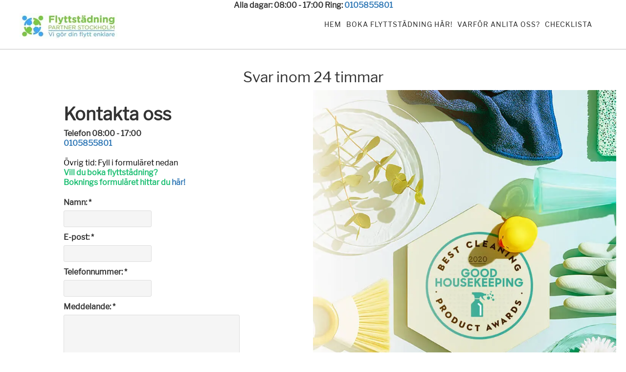

--- FILE ---
content_type: text/html; charset=utf-8
request_url: https://www.xn--braflyttstdningstockholm-zbc.se/kontakt
body_size: 7699
content:
<!DOCTYPE html>
<html lang="sv">



<head>

  
    <link rel="icon" href="https://images.staticjw.com/bil/1102/favicon.ico" sizes="any">
    <meta charset="utf-8">
    <link rel="canonical" href="https://www.xn--braflyttstdningstockholm-zbc.se/kontakt">


  <meta name="viewport" content="width=device-width, initial-scale=1">
  <title>Svar inom 24 timmar | Flyttstädning Stockholm</title>
            
  <style>.font-black {color:black}.Aligner-item {text-align:center;max-height: fit-content;}.Aligner-item2 {text-align:center;}.button_homepage a {color:white !important;} .button_homepage {width: max-content;margin: auto !important;color:white;} .top-li { list-style: none; } .right {float:right;} .sliderOther{display:none}.header_content{position:absolute;top:28%;left:30px;text-align:center;color:#000;font-weight:700;width:45%}.thumbnailButton{min-width:100%;position:absolute;left:50%;top:50%;transform: translate(-50%, 50%);}.thumbnailButton>.text_over_img{text-align:center;}.thumbnailButton>.text_over_img>h1,.thumbnailButton>.text_over_img>h3{text-shadow: 0px 0px 5px black;}.thumbnail{width:100%;position:relative;display:inline-block}.customer{margin-bottom:10px!important}.customer_comment{color:#3ba91d;margin-bottom:20px}@media (max-width:450px){.slides{opacity:0;display:none}} .fs_embed {height: 3249px;border: none;} .top-li a:hover {text-decoration: underline;} * { font-family: 'Libre Franklin', sans-serif !important;} p {margin: 0 0 10px;} .costumer{font-size:14px;} @media (min-width:1400px){#wapper{width:auto;margin:auto}}.omdome {margin-top: -200px; color: #3ba91d;height: 200px;width: 25%; left: 0; float: left;float:left; margin-left: 15px !important;padding:25px !important} @media (min-width:1200px) {.omdome {top:-150px !important; } .costumerText{top:-60px !important;}}@media (max-width:1200px) and (min-width:900px){.omdome {top:-100px !important;}}@media (max-width:600px) { .fs_embed {width:100% !important} .omdome {width:50%; left:-30px;top:55px !important} }@media (max-width:420px) { .omdome {top:90px !important;} }@media (max-width:320px) { .omdome {display:none;} }@media (max-width:900px) { .costumerText{top:70px !important;} }#nav, #nav li{background-color: #fff !important;}.button,.button2{box-shadow:0 8px 15px rgba(0,0,0,.3);text-align:center}#title a,.btn-success{overflow:hidden}#top-header,.button,.button2,.costumerText,.imgColums{text-align:center}#nav li,ul{list-style:none}.sliderOther{left:40px!important}.imgStars{width:23%;margin-top:-4px}.go-cont{margin-top:6px}@media (max-width:458px){#top-header{height:40px!important}#wapper{padding-top:0px!important}}@media (max-width:1200px){#top-header{height:20px}.menuContainer{padding-top:0!important}}@media (max-width:500px){.costumerText{position:absolute;margin-top:-200px;color:#3ba91d;text-align:center;height:200px;width:50%!important;margin-left:0!important;float:left}.costumer{line-height:10px!important;font-size:8px!important}.costumerhd{margin-bottom:0!important}}@media (min-width:500px) and (max-width:700px){.costumerText{position:absolute;margin-top:-200px;;color:#3ba91d;text-align:center;height:200px;width:50%!important;margin-left:0!important;float:left}.costumer{line-height:11px!important;font-size:9px!important}.costumerhd{margin-bottom:0!important}}.button2{border-radius:20px;background-color:#1DBF73!important;border:none;color:#FFF;font-size:20px;padding:2px 7px;margin-left:0;float:left}@media (min-width:767px) and (max-width:1080px){.button2{border-radius:20px;background-color:#1DBF73!important;border:none;color:#FFF;text-align:center;font-size:14px;padding:2px 7px;margin-left:0;float:left}}@media (min-width:700px) and (max-width:1080px){.costumerText{position:absolute;margin-top:-200px;color:#3ba91d;text-align:center;height:200px;width:25%;left:0;float:left}.costumer{line-height:14px!important;font-size:12px!important}.costumerhd{margin-bottom:0!important}}@media (max-width:1200px){.header_right ul li{float:right;margin-left:0!important}#nav li a{color:#292929;display:block;font-size:10px!important;margin:0;padding:10px;text-decoration:none;position:relative}.header_left{float:left;height:120px;width:40%!important}#title{font-size:22px!important}#description{font-size:12px!important}.header_right{width:55%!important}#top-header .col-md-5{display:none}#top-header{width:100%}}@media (max-width:767px){h1{font-size:24px!important}h4{font-size:14px!important}#wapper{padding-top:20px}#title a{font-size:22px!important}#nav li a{color:#292929;display:block;font-size:16px!important;margin:0;padding:10px;text-decoration:none;position:relative}.header_left{width:65%!important}.header_right{width:25%!important}.header_right .btn.menuBtn{float:right}.header_right #nav li a{line-height:40px;width:150px}}@media (max-width:767px){#grid_90{margin:3% auto auto;background-color:#fff}.img100{width:100%; padding-bottom:20px;}#nav,.header_right ul{display:none}.header_left{height:auto!important;}.header_right{margin-top:10px!important}#nav{margin:0 auto!important;position:relative;z-index:999}.button2{border-radius:20px;background-color:#1DBF73!important;border:none;color:#FFF;text-align:center;font-size:8px;padding:2px 5px;margin-left:0;float:left;margin-top:-10px}.imgStars{width:32%;margin-top:-4px}#title{font-size:17px!important}#title a{padding:0!important}#description{font-size:12px!important}.menuBtn{top: 20%; display:block!important;max-width: 125px !important;margin-left: auto !important;margin-right: 0 !important;}.button span,.button2 span{display:inline-block;position:relative}.button span:after,.button2 span:after{content:'\00bb';position:absolute;opacity:0;top:0}.button span:after{right:-7px!important}.button2 span:after{right:-3px!important}}.button{border-radius:20px;background-color:#1DBF73!important;border:none;color:#FFF;font-size:18px;padding:5px 10px;margin:5px;}.button span,.button2 span{display:inline-block;position:relative}.button span:after,.button2 span:after{content:'\00bb';position:absolute;opacity:0;top:0;right:-20px}blockquote:after,blockquote:before{content:""}#top-header{position:fixed;z-index:10000;display:flex;}.top-li a{margin-right:10px;font-size:11px;padding:3px}.btn-success{position:relative}#nav li a{line-height:100px;padding:0 5px!important}.header_right{margin-top:0!important}.costumerText{position:absolute}@media (min-width:600px){.img100{width:33%;float:left;}}@media (min-width:767px){#nav{height:38px}.menuBtn{display:none!important}}#nav li a,#title a{display:block}.imgColums,.row{margin:auto}.left{float:left}<!--.infobox{background:white!important; border-bottom: 2px solid #1DBF73;}-->.imgColums{padding:30px}#homepage{float:none}.col-md-4 img{width:100%}.img100 img{width:15%;}blockquote{border-left:0!important}.row{margin-right:0!important;margin-left:0!important}.imgHeader{width:100%;}.btn-success{background-color:#1DBF73!important;margin-top:0}@media (max-width:600px){.img100 img{width:60%; padding-bottom:20px;}}@media all and (max-width:480px){.costumerText{margin-top:-190px!important}.btn-sm{padding:2px!important;font-size:10px!important}#title a{font-size:16px!important}}.costumer,.costumerhd{font-size:14px;}.costumerText{margin-top:-200px;color:#3ba91d;height:200px;width:25%;left:0;float:left}.costumer{text-align:left}.center{text-align:center}.costumerhd{font-weight:500!important;color:#000!important}#nav,#nav li{background-color:#fff}.header_right{float:right!important}.center{float:none;margin:auto}.myy{color:#f60}.whitetext{color:white}a{color:#fff}.mygreen{color:green}a{color:#2178A3}a,blockquote,body,div,h1,h3,h4,li,p,span,strong,ul{border:0;font-family:inherit;font-style:inherit;font-weight:inherit;margin:0;outline:0;padding:0;vertical-align:baseline}blockquote{quotes:"" ""}body,p{font-family:Arial,Helvetica,Tahoma,sans-serif;font-size:16px;font-weight:400;line-height:20px;margin:0;padding:0;text-decoration:none}*{margin:0;padding:0}body{background:#fff;color:#555;line-height:1}a{text-decoration:none}a img{border:none}#description,#title{font-family:'Droid Sans',arial,serif}#title{border:none;font-size:36px;margin:0;padding:0;text-transform:uppercase}#description{font-size:18px}.header_left{float:left;height:120px}.header_right{height:40px}.header_right ul li{float:right;margin-left:13px}#nav{font-family:Oswald,tahoma,arial,serif;letter-spacing:1px;width:auto;float:right;margin:0 auto;border-radius:2px}#nav li{text-transform:uppercase;font-size:14px;float:left;padding:0}#nav li a{color:#292929;font-size:14px;margin:0;text-decoration:none;position:relative}#nav li#active a{background:#fff;color:#1DBF73}h1,h3,h4{font-family:Oswald,arial,serif;font-weight:400;line-height:26px;color:#333}h3,h4{line-height:18px;margin:0 0 13px;padding:0 0 5px}h1{font-size:22px}h3{font-size:18px}h4{font-size:16px}@media (max-width:450px){#title a,li{width:100%!important}#description{font-size:13px!important}body{width:99%!important}#title a{font-family:Oswald,arial,serif;font-weight:400;display:block;float:left}.header_left{float:left;height:120px}#nav{background:0 0;clear:both!important}.header_right ul li a{margin-top:0!important}li{margin-left:0!important}.header_right ul li{float:right;margin-left:13px}p{word-wrap:break-word}#homepage{width:98%!important;margin:25px auto;margin-top:0!important}}@media (max-width:600px){a img{border:none;width:80%}}@media (max-width:767px) And (min-width:450px){#title a,body{width:100%!important}#title a{font-family:Oswald,arial,serif;font-weight:400;display:block;float:left}.header_left{float:left;height:120px;width:60%!important}li{width:100%!important}#nav{background:0 0}li{margin-left:0!important}.header_right ul li{float:right;margin-left:13px}p{word-wrap:break-word}#homepage{width:100%!important;margin:25px auto;margin-top:0!important}}html{font-family:sans-serif;-webkit-text-size-adjust:100%;-ms-text-size-adjust:100%}body{margin:0}a{background-color:transparent}b,strong{font-weight:700}h1{margin:.67em 0;font-size:2em}img{border:0}button{margin:0;font:inherit;color:inherit}button{overflow:visible}button{text-transform:none}button{-webkit-appearance:button}button::-moz-focus-inner{padding:0;border:0}.glyphicon{position:relative;top:1px;display:inline-block;font-family:'Glyphicons Halflings';font-style:normal;font-weight:400;line-height:1;-webkit-font-smoothing:antialiased;-moz-osx-font-smoothing:grayscale}.glyphicon-menu-hamburger:before{content:"\e236"}*{-webkit-box-sizing:border-box;-moz-box-sizing:border-box;box-sizing:border-box}:after,:before{-webkit-box-sizing:border-box;-moz-box-sizing:border-box;box-sizing:border-box}html{font-size:10px}body{font-family:"Helvetica Neue",Helvetica,Arial,sans-serif;font-size:16px;line-height:1.42857143;color:#333;background-color:#fff}button{font-family:inherit;font-size:inherit;line-height:inherit}a{color:#337ab7;text-decoration:none}img{vertical-align:middle}h1,h3,h4{font-family:inherit;font-weight:500;line-height:1.1;color:inherit}h1,h3{margin-top:20px;margin-bottom:10px}h4{margin-top:10px;margin-bottom:10px}h1{font-size:36px}h3{font-size:24px}h4{font-size:18px}p{margin:0 0 10px}ul{margin-top:0;margin-bottom:10px}blockquote{padding:10px 20px;margin:0 0 20px;font-size:17.5px;border-left:5px solid #eee}.row{margin-right:-15px;margin-left:-15px}.col-md-1,.col-md-12,.col-md-3,.col-md-4,.col-md-5,.col-md-6,.col-md-8{position:relative;min-height:1px;padding-right:15px;padding-left:15px}@media (min-width:992px){.col-md-1,.col-md-12,.col-md-3,.col-md-4,.col-md-5,.col-md-6,.col-md-8{float:left}.col-md-12{width:100%}.col-md-8{width:66.66666667%}.col-md-6{width:50%;}.col-md-5{width:100%;}.col-md-4{width:25%}.col-md-3{width:25%}.col-md-1{width:8.33333333%}.col-md-pull-4{right:33.33333333%}.col-md-push-4{left:33.33333333%}}.btn{display:inline-block;padding:6px 12px;margin-bottom:0;font-size:14px;font-weight:400;line-height:1.42857143;text-align:center;white-space:nowrap;vertical-align:middle;-ms-touch-action:manipulation;touch-action:manipulation;background-image:none;border:1px solid transparent;border-radius:4px}.btn-success{color:#fff;background-color:#5cb85c;border-color:#4cae4c}.btn-sm{padding:5px 10px;font-size:12px;line-height:1.5;border-radius:3px}.row:after,.row:before{display:table;content:" "}.row:after{clear:both}@-ms-viewport{width:device-width}.top-li {list-style: none;} #homepage,.center{float:none} #nav li,#title{text-transform:uppercase}.btn,.button{text-align:center;cursor:pointer}.center{margin:auto;text-align:center}.h2,h2{font-size:30px}h3,h4,h5,h6{margin:0 0 13px;padding:0 0 5px}h3.smaller-title{font-size:24px;border-bottom:0!important;margin:0 0 13px;padding:0 0 8px}.h4,h4{font-size:18px}#nav li a:hover,#nav li#active a{background:#fff;color:#1DBF73}.h4,.h5,.h6,h4,h5,h6{margin-top:10px;margin-bottom:10px}@media (min-width:993px){.col-md-8{width:66.66666667%}.col-md-pull-4{right:33.33333333%}.col-md-push-8{left:66.66666667%}.col-md-4{width:25%}}@media (max-width:767px) and (min-width:450px){li{width:100%!important;margin-left:0!important}}.myy{color:#f60}.mygreen{color:green}@media (max-width:767px){.subiframe{width:100%}#wapper{padding-top:20px}}@media (max-width:480px){.btn-sm{padding:2px!important;font-size:10px!important}}.btn{display:inline-block;padding:6px 12px;margin-bottom:0;font-size:14px;font-weight:400;line-height:1.42857143;white-space:nowrap;-ms-touch-action:manipulation;touch-action:manipulation;-webkit-user-select:none;-moz-user-select:none;-ms-user-select:none;user-select:none;background-image:none;border:1px solid transparent;border-radius:4px}.btn-success{color:#fff;border-color:#4cae4c}blockquote{padding:10px 20px;margin:0 0 20px;font-size:17.5px;border-left:5px solid #eee}.h3,h3{font-size:24px}.h1,.h2,.h3,h1,h2,h3{margin-top:20px;margin-bottom:10px}.btn-success.active.focus,.btn-success.active:focus,.btn-success.active:hover,.btn-success:active.focus,.btn-success:active:focus,.btn-success:active:hover,.open>.dropdown-toggle.btn-success.focus,.open>.dropdown-toggle.btn-success:focus,.open>.dropdown-toggle.btn-success:hover{color:#fff;background-color:#398439;border-color:#255625}.btn-group-sm>.btn,.btn-sm{padding:5px 10px;font-size:12px;line-height:1.5;border-radius:3px}.btn-success{background-color:#1DBF73!important;margin-top:0}#nav,#nav li{background-color:#fff}.h1,.h2,.h3,.h4,.h5,.h6,h1,h2,h3,h4,h5,h6{font-family:inherit;font-weight:500;line-height:1.1;color:inherit}.imgHeader{width:100%;}img{border:0}.header_left{height:120px}.top-li a{color:#000;margin-right:10px;font-size:13px;padding:3px}.top-li a:visited{color:#000;}#nav li,#title,*{padding:0}.row{margin-left:0!important;margin:auto}body{background:#fff;color:#555}body,p,select,textarea{font-family:Arial,Helvetica,Tahoma,sans-serif;font-size:16px;font-weight:400;line-height:20px;margin:0;padding:0;text-decoration:none}.header_right{float:right!important;height:40px;margin-top:0!important}#top-header{background:#fff;z-index:10000;text-align:center}*{margin:0;-webkit-box-sizing:border-box;-moz-box-sizing:border-box;box-sizing:border-box}#title a:hover{color:#333}a:focus,a:hover{color:#23527c;text-decoration:none}#description{font-family:'Droid Sans',arial,serif;font-size:18px}#nav{font-family:Oswald,tahoma,arial,serif;letter-spacing:1px;width:auto;float:right;margin:0 auto;border-radius:2px}@media (min-width:767px){#nav{height:38px}}ol,ul{margin-top:0;margin-bottom:10px}#nav li{font-size:16px;float:left;list-style:none} .header_right ul li{float:right;margin-left:13px}@media (min-width:992px){.col-md-12{width:100%}.col-md-1,.col-md-10,.col-md-11,.col-md-12,.col-md-2,.col-md-3,.col-md-4,.col-md-5,.col-md-6,.col-md-7,.col-md-8,.col-md-9{float:left}.col-md-6{width:100%;position:fixed !important;}.col-md-5{width:100%;}.col-md-4{width:25%}.col-md-3{width:25%}.col-md-2{width:16.66666667%}.col-md-1{width:8.33333333%}}#title{border:none;font-family:'Droid Sans',arial,serif;font-size:36px;margin:0}.header_right ul li{float:right;margin-left:13px}#nav li a{color:#292929;display:block;font-size:14px;margin:0;text-decoration:none;position:relative;line-height:100px;padding:0 5px!important}.col-lg-1,.col-lg-10,.col-lg-11,.col-lg-12,.col-lg-2,.col-lg-3,.col-lg-4,.col-lg-5,.col-lg-6,.col-lg-7,.col-lg-8,.col-lg-9,.col-md-1,.col-md-10,.col-md-11,.col-md-12,.col-md-2,.col-md-3,.col-md-4,.col-md-5,.col-md-6,.col-md-7,.col-md-8,.col-md-9,.col-sm-1,.col-sm-10,.col-sm-11,.col-sm-12,.col-sm-2,.col-sm-3,.col-sm-4,.col-sm-5,.col-sm-6,.col-sm-7,.col-sm-8,.col-sm-9,.col-xs-1,.col-xs-10,.col-xs-11,.col-xs-12,.col-xs-2,.col-xs-3,.col-xs-4,.col-xs-5,.col-xs-6,.col-xs-7,.col-xs-8,.col-xs-9{position:relative;min-height:1px;padding-right:15px;padding-left:15px}a,a:visited{color:#2178A3;text-decoration:none}@media (max-width:1200px){ .header_right ul li{float:right;margin-left:0!important}#nav li a{color:#292929;display:block;font-size:10px!important;margin:0;padding:10px;text-decoration:none;position:relative;}.header_left{float:left;height:120px;width:40%!important}#title{font-size:22px!important}#description{font-size:12px!important}.header_right{width:55%!important}#top-header .col-md-5{display:none}#top-header{width:100%}}@media (max-width:500px){.costumer{line-height:10px!important;font-size:8px!important}}.button{border-radius:20px;background-color:#1DBF73;border:none;color:#FFF;font-size:18px;padding:5px 10px;transition:all .5s;margin:5px;box-shadow:0 8px 15px rgba(0,0,0,.3)} button,input,select,textarea{font-family:inherit;font-size:inherit;line-height:inherit}.infobox{background:white!important; border-bottom: 2px solid #1DBF73;}@media(max-width:767px){#nav li{ background-color:rgba(0,0,0,.05)!important;} #title a{font-size:22px!important}#nav li a{color:#292929;display:block;font-size:16px!important;margin:0;padding:10px;text-decoration:none;position:relative}.header_left{width:65%!important}.header_right{width:25%!important}.header_right .btn.menuBtn{float:right}.header_right #nav li a{line-height:40px;width:150px}}@media (max-width:767px){#grid_90{margin:3% auto auto;background-color:#fff}.img100{width:100%; padding-bottom:20px;}.fb-container div{margin:0 0 2px!important}.header_left ul{display:block}#nav,.header_right ul{display:none}.flyttstadning-logo{float:none!important;margin-top:0!important}.header_left{height:auto!important}.header_right{margin-top:10px!important}#nav{margin:0 auto!important;position:relative;z-index:999}.button2{line-height: 1.5 !important;vertical-align: middle;border-radius:20px;background-color:#1DBF73!important;border:none;color:#FFF;text-align:center;font-size:8px;padding:0px 5px !important;transition:all .5s;cursor:pointer;margin-left:0;float:left;margin-top:-10px}#title{font-size:17px!important}#title a{padding:0!important}#description{font-size:12px!important}.menuBtn{display:block!important}}.btnText{padding:15px}.btn-success{overflow:hidden;position:relative}.btn-success:hover .glyphicon-usd{opacity:1;right:10px;bottom:-30px;transform:rotate(-20deg);position:relative;top:7px!important}.glyphicon-usd{opacity:0;transition:all .2s ease;right:-10px!important;position:absolute!important;font-size:28px!important;top:17px!important}@media (min-width:767px){.col-sm-4 img{height:auto}#nav{height:38px}.header_left ul{display:none}.menuBtn{display:none!important}.fb-container div{margin:0!important}}@media (max-width:767px){#title a{padding:0!important}#description{font-size:12px!important}}@media (max-width:767px) and (min-width:450px){.header_left{float:left;height:120px;width:60%!important}#title a{color:#1DBF73;font-family:Oswald,arial,serif;font-weight:400;display:block;float:left;width:100%!important}}</style>
  <style>.inner { padding: 0px 10px 15px 10px !important; } .hide_me { display:block; } .show_me { display:none; } @media only screen and (max-width: 850px) { .text_over_img { -webkit-transform: translate(-0%, -50%); } .grid-flex { display: block !important; } .show_me { display:block !important; } .hide_me { display:none !important; } .col { -webkit-box-flex: auto !important; -ms-flex: auto!important; flex: auto!important; } .col-image { height: 200px !important; width:100% !important; } .col-left { order: 1 !important; -webkit-box-ordinal-group: 1 !important; -webkit-order: 1 !important; -ms-flex-order: 1 !important; } } .grid-flex { display: -webkit-box; display: -ms-flexbox; display: flex; -webkit-box-flex: 1; -ms-flex-positive: 1; flex-grow: 1; -webkit-box-orient: horizontal; -webkit-box-direction: normal; -ms-flex-direction: row; flex-direction: row; -webkit-flex-wrap: wrap; -webkit-justify-content: space-around;} .col { -webkit-box-flex: 1; -ms-flex: 1; flex: 1; } .col-left { -webkit-box-ordinal-group:-1; -ms-flex-order: -1; order: -1; } .col-text{ padding: 10px 0 10px 0;  display: -webkit-box; display: -ms-flexbox; display: flex; -webkit-box-align: center; -ms-flex-align: center; align-items: center; -webkit-box-pack: center; -ms-flex-pack: center; justify-content: center; }.col-image { background-size: cover; background-position:center center; position:relative; text-align:center; width:50%; height:auto; box-shadow: 0 0 0px rgb(0 0 0 / 0.2);}</style>
<script>
  function resizeIframe(obj) {
    obj.style.height = obj.contentWindow.document.documentElement.scrollHeight + 'px';
  }
</script>
</head>

<body>
  <div id="wapper">
<div class="viewable">
    <div class="grid_menu">
      <div class="grid_menu_top">
        <div class="covid_info">
<b>Alla dagar: 08:00 - 17:00 Ring: <a href="tel:0105855801">0105855801</a></b>
        </div>
        <div class="contact_info">

        </div>
      </div>
      <div class="grid_menu_bottom">
        <div class="bottom_left">
          <b id="title"><a href="https://www.xn--braflyttstdningstockholm-zbc.se/"><img src="https://uploads.staticjw.com/bi/billigflyttstadningstockholm/logo_flyttstad_stockholm.webp" alt="Flyttstädning Stockholm logotyp" id="logo-image"></a></b>
        </div>
        <div class="bottom_right">
          <div class="menu_container">
             <span class="menu_icon" onclick="openNav()">
		<svg xmlns="http://www.w3.org/2000/svg" fill="#000000" viewBox="0 0 24 24" width="28px" height="28px"><path d="M 2 5 L 2 7 L 22 7 L 22 5 L 2 5 z M 2 11 L 2 13 L 22 13 L 22 11 L 2 11 z M 2 17 L 2 19 L 22 19 L 22 17 L 2 17 z"/></svg>
	     </span>
	  </div>
          
<ul id="nav">
    <li><a href="/">Hem</a></li>
    <li><a href="/priser">Boka Flyttstädning Här!</a></li>
    <li><a href="/anlita-oss">Varför anlita oss?</a></li>
    <li><a href="/checklista">Checklista</a></li>
</ul>
        </div>
      </div>
    </div>

        
        <div id="" class="row">

          <div id="" class="force-full-width col-md-8 col-7-custom">
            <h2 style="text-align: center;">Svar inom 24 timmar</h2>
            

<div class="grid-flex">
<div class="col col-text col-left">
<div class="inner spacing text-align-center contact_spacing">
<h1><strong>Kontakta oss</strong></h1>
<p><strong>Telefon 08:00 - 17:00 <br /><a href="tel:0105855801">0105855801</a></strong></p>
<p> </p>
<p><span style="color: #000;">Övrig tid: Fyll i formuläret nedan</span>  <br /><strong><span style="color: #1dbf73;">Vill du boka flyttstädning?</span><br /><span style="color: #1dbf73;"> Boknings formuläret hittar du <a title="Boka flyttstädning" href="https://www.xn--braflyttstdningstockholm-zbc.se/priser">här!</a></span></strong></p>
<p> </p>


<form id="id-contact-form" method="post" action="/include/contact.php" enctype="multipart/form-data">

<fieldset id="contact-form"><label>Namn: *</label><br /><input name="name" required="" type="text" /><br /><label>E-post: *</label><br /><input name="email" required="" type="email" /><br /><label>Telefonnummer: *</label><br /><input name="phone_number" required="" type="text" /><br /><label>Meddelande: *</label><br /><textarea cols="40" name="message" required="" rows="10"></textarea><br /><input id="contact-button" name="submit" type="submit" value="Skicka meddelande" /></fieldset>

<div style="display:none;visibility:hidden;">
<input type="hidden" id="Ncode" name="code" value="0">
<input type="text" name="url" value=""> (Lämna tom)
</div>
<script>document.querySelectorAll('#Ncode').forEach(function(elem) {elem.value = Math.round(new Date().getTime()/1000);})</script>
</form>

</div>
</div>
<div class="col col-image" style="background-image: url('https://uploads.staticjw.com/bi/billigflyttstadningstockholm/flyttstadningen_stockholm_kontakt.webp'); height: auto;"></div>
</div>


          </div>

        </div>

        <div class="clear"></div>

      
    </div>

          <br /><br /><div id="footer">

        <div class="col-sm-4">

          <h4><strong>Kontakta oss</strong></h4>
<br>
          <b>Alla dagar: 08:00 - 17:00<br>Ring: <a href="tel:0105855801">0105855801</a></b><br><br>
          <b>Övrig tid använd vårt <a href="/kontakt">kontaktformulär</b></a></b>
          <span class="white"><br>Vi svarar på ditt mail inom 24 timmar!</span>

        </div>


        <div class="col-sm-4">
          <h4><strong>Flyttstädning Stockholm</strong></h4>
<br><br>
          <a href="/info"><b>Avtal & Villkor<br>GDPR</b></a><br>

          <a href="/foretag"><b>ANSLUT DITT FÖRETAG</b></a><br>
        </div>

        <div class="col-sm-4">

          <h4><strong>Hitta vår städfirma</strong></h4>

          <a href="https://www.google.com/maps/place/Stockholm/"><img class="lazy" src=""
              data-src="https://maps.googleapis.com/maps/api/staticmap?autoscale=false&size=340x168&maptype=roadmap&key=AIzaSyCJPsn90n2RAcxPg0-j4zv2kSExLhmMIpE&format=png&visual_refresh=true&markers=size:mid%7Ccolor:0xff0000%7Clabel:%7CStockholm"
              data-srcset="https://maps.googleapis.com/maps/api/staticmap?autoscale=false&size=340x168&maptype=roadmap&key=AIzaSyCJPsn90n2RAcxPg0-j4zv2kSExLhmMIpE&format=png&visual_refresh=true&markers=size:mid%7Ccolor:0xff0000%7Clabel:%7CStockholm"
              alt="Google Maps Flyttstädning Stockholm"></a>
        </div>
        <div class="clear"></div>

      </div>
        

    <div id="copyright">

      <img class="alignleft copyr lazy" width="125px" height="39px" src="
" data-src="https://uploads.staticjw.com/bi/billigflyttstadningstockholm/footer_flyttstadning_stockholm.webp" data-srcset="https://uploads.staticjw.com/bi/billigflyttstadningstockholm/footer_flyttstadning_stockholm.webp" alt="Skapare av Flyttstädning Stockholm" />
      <p>© 2026 Flyttstädning Partner Sverige AB Alla rättigheter förbehållna.</p>

    </div>

</body>

</html>


<script>(function() { var global_id = '1hnvaxeo'; var property_id = 209437;
    var url = encodeURIComponent(window.location.href.split('#')[0]); var referrer = encodeURIComponent(document.referrer);
    var x = document.createElement('script'), s = document.getElementsByTagName('script')[0];
    x.src = 'https://redistats.com/track.js?gid='+global_id+'&pid='+property_id+'&url='+url+'&referrer='+referrer; s.parentNode.insertBefore(x, s); })(); </script>


<noscript id="deferred-styles">

<link rel="stylesheet" href="https://css.staticjw.com/createdfiles/css-files/209437.css?m=9093">
</noscript>

<script type="application/ld+json">
  {
    "@context": "https://schema.org",
    "@type": "Organization",
    "url": "https://www.xn--flyttstdsdertlje-1nbg15a.com/",
    "logo": "https://uploads.staticjw.com/bi/billigflyttstadningstockholm/logo_flyttstad_stockholm.webp"
  }
</script>
<script>
  var loadDeferredStyles = function() {
    var addStylesNode = document.getElementById("deferred-styles");
    var replacement = document.createElement("div");
    replacement.innerHTML = addStylesNode.textContent;
    document.body.appendChild(replacement)
    addStylesNode.parentElement.removeChild(addStylesNode);
  };
  var raf = window.requestAnimationFrame || window.mozRequestAnimationFrame ||
    window.webkitRequestAnimationFrame || window.msRequestAnimationFrame;
  if (raf) raf(function() {
    window.setTimeout(loadDeferredStyles, 0);
  });
  else window.addEventListener('load', loadDeferredStyles);
</script>

<script src="https://apis.google.com/js/platform.js"></script>
<script src="https://rawgit.com/w3c/IntersectionObserver/master/polyfill/intersection-observer.js"></script>
<script type="text/javascript" src="https://cdn.jsdelivr.net/npm/lozad/dist/lozad.min.js"></script>
<script src="https://apis.google.com/js/platform.js"></script>
<script type="text/javascript">
let slideUp=(e,t=500)=>{e.style.transitionProperty="height, margin, padding",e.style.transitionDuration=t+"ms",e.style.boxSizing="border-box",e.style.height=e.offsetHeight+"px",e.offsetHeight,e.style.overflow="hidden",e.style.height=0,e.style.paddingTop=0,e.style.paddingBottom=0,e.style.marginTop=0,e.style.marginBottom=0,window.setTimeout(()=>{e.style.display="none",e.style.removeProperty("height"),e.style.removeProperty("padding-top"),e.style.removeProperty("padding-bottom"),e.style.removeProperty("margin-top"),e.style.removeProperty("margin-bottom"),e.style.removeProperty("overflow"),e.style.removeProperty("transition-duration"),e.style.removeProperty("transition-property")},t)},slideDown=(e,t=500)=>{e.style.removeProperty("display");let o=window.getComputedStyle(e).display;"none"===o&&(o="block"),e.style.display=o;let r=e.offsetHeight;e.style.overflow="hidden",e.style.height=0,e.style.paddingTop=0,e.style.paddingBottom=0,e.style.marginTop=0,e.style.marginBottom=0,e.offsetHeight,e.style.boxSizing="border-box",e.style.transitionProperty="height, margin, padding",e.style.transitionDuration=t+"ms",e.style.height=r+"px",e.style.removeProperty("padding-top"),e.style.removeProperty("padding-bottom"),e.style.removeProperty("margin-top"),e.style.removeProperty("margin-bottom"),window.setTimeout(()=>{e.style.removeProperty("height"),e.style.removeProperty("overflow"),e.style.removeProperty("transition-duration"),e.style.removeProperty("transition-property")},t)},slideToggle=(e,t=500)=>"none"===window.getComputedStyle(e).display?slideDown(e,t):slideUp(e,t);function openNav(){slideToggle(document.getElementById("nav"),400)}var observer=lozad(".lazy",{threshold:.1}),pictureObserver=lozad(".lozad-picture",{threshold:.1});observer.observe(),pictureObserver.observe();</script><!-- Page generated in 0.00413 seconds at 16 Jan 07:31 -->